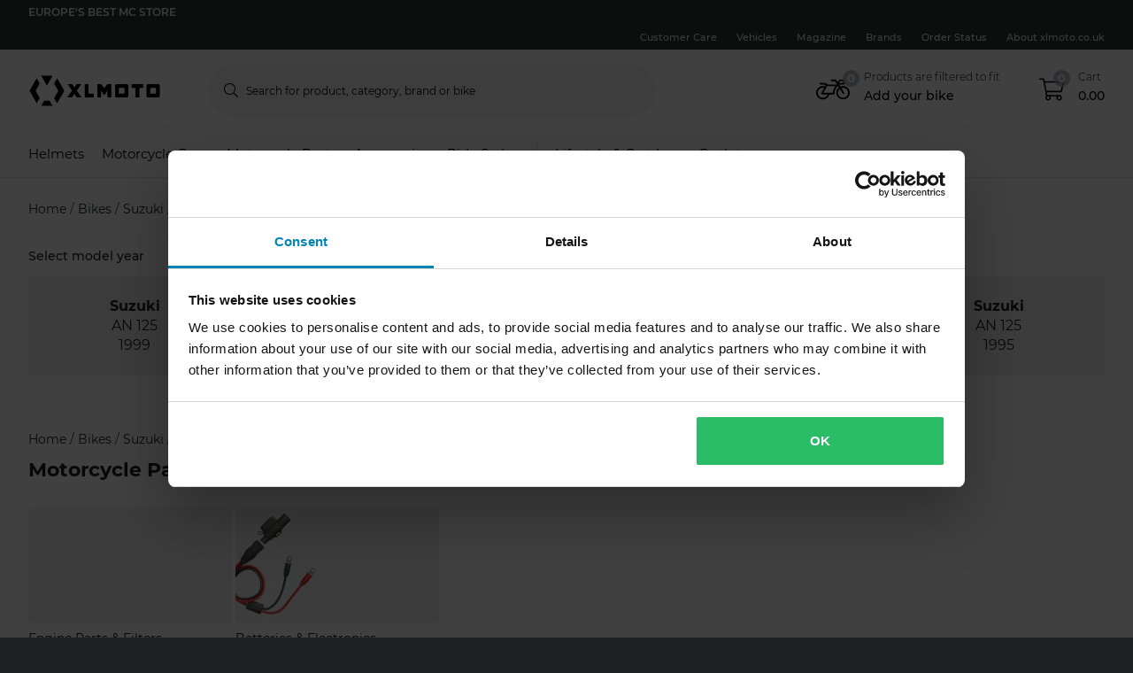

--- FILE ---
content_type: text/javascript
request_url: https://static.redeal.se/widget/js/redeal.js
body_size: 25941
content:
(()=>{const e={IDENTIFIED:"redeal-idfd",HASLOGGEDIN:"redeal-hlgn",DEBUG:"redeal-debug",MINCLOSE:"redeal-mc-",VOYADOMINCLOSE:"voyado-mc-",DEAL_ID:"redeal-deal-id",DISABLEALLDEAL:"redeal-disalldeal",TAG_DEAL:"redeal-dealid-",AMB_CV:"redeal-amb-cv",FRI_CV:"redeal-frnd-cv",LFVD:"redeal-lfvd",FRI_CONV_DEAL:"redeal-frnd-deal",CPODATA:"",SESSIONSTORAGE:"SS",LOCALSTORAGE:"LS",AMB_FINISH:"redeal-amb-finish",NEXT_DEALTRIGGER:"redeal_trigger_nd",NEXT_DEALTRIGGERFLOW:"redeal_trigger_nd_pflow",SELECTED_SITE:"redeal-selectsite",SELECTED_DOMAIN:"redeal-sel-domain",SELECTED_PARAM:"redeal-sel-param",LAST_VISITDEAL:"redeal-lvd",AMB_AUDIENCE:"redeal-amb-aud",AMB_SUBSCRIBE:"redeal-amb-sub",REF:"redeal-ref",SCRIPTVERSION:"117",FRIEND_CONV_ID:"redeal-conv-friend-ids",PAGESHARE:"redeal-ps",INITITALSESSIONURL:"voyado-initurl",TRIGGERONCEPERSESSION:"redeal-tops",VOYADOCONTACTID:"voyado-cid",VOYADOELEVATECUSTOMERKEY:"voyado-elevate-customer-key",VOYADOENGAGEDISCOVERYKEY:"voyado-engage-discovery-key",CCDC:"voyado-ccdc"};function t(e){return c?null:localStorage.getItem(e)}function n(t,n){c||(localStorage.setItem(t,n),k(e.LOCALSTORAGE,"set",t,n))}function r(t){c||(localStorage.removeItem(t),k(e.LOCALSTORAGE,"remove",t))}function o(e){return c?null:sessionStorage.getItem(e)}function l(t,n){c||(sessionStorage.setItem(t,n),k(e.SESSIONSTORAGE,"set",t,n))}function a(t){c||(sessionStorage.removeItem(t),k(e.SESSIONSTORAGE,"remove",t))}window.DEFAULT_APIPATH="https://api.onsite.voyado.com",window.DEFAULT_FILEPATH="https://static.onsite.voyado.com";const i="/api/widgetflowevent",d="/api/conversion";window.sharedData=window.sharedData||{};var s=window.location.href.toLowerCase();let c=!1,u=!1,f=!1,E="",p="",g="Unknown",A=(new Date).getTime(),S=new URL(window.location.href).hostname.replace("www",""),I=t("redeal-id"),w=(new Date).getTime().toString(16)+Math.floor(1e7*Math.random()).toString(16);function m(){s=window.location.href.toLowerCase(),window.IS_DEBUG&&console.log("Redeal: URL updated to:",s)}var O,b;window.IS_DEBUG=s.indexOf("redeal-debug")>-1||s.indexOf("voyado-debug")>-1||null!=t(e.DEBUG)&&1==t(e.DEBUG),window.addEventListener("popstate",function(){m()}),window.addEventListener("hashchange",function(){m()}),O=history.pushState,history.pushState=function(){O.apply(this,arguments),m()},b=history.replaceState,history.replaceState=function(){b.apply(this,arguments),m()},window.getBrowserDetails=function(){const e=h.includes("mobile"),t=/(ipad|tablet|android(?!.*mobile))/.test(h),n={Instagram:"Instagram",FBAN:"Facebook",Snapchat:"Snapchat",electron:"Electron",NAVER:"Naver",Whale:"Whale",XiaoMi:"XiaoMi",FBAV:"Facebook",SamsungBrowser:"Samsung",YaBrowser:"Yandex",UBrowser:"UCBrowser",Opera:"Opera",OPR:"Opera",Edge:"Edge",Chrome:"Chrome",CriOS:"Chrome",Safari:"Safari",Firefox:"Firefox",MSIE:"IE",documentMode:"IE"};let r="Unknown";for(const e in n)if(h.includes(e.toLowerCase())){r=n[e];break}return{deviceType:t?"Tablet":e?"Mobile":"Desktop",os:Object.entries({Win:"Windows",Mac:"MacOS",Android:"Android",Linux:"Linux","like Mac":"iOS"}).find(([e])=>h.includes(e))?.[1]||"Unknown",browserType:r,language:navigator.language||navigator.userLanguage}},window.RedealSetIdentified=()=>{null==t(e.IDENTIFIED)&&n(e.IDENTIFIED,"1")};var v=window.screen.width+"x"+window.screen.height,h=navigator.userAgent.toLowerCase(),y=new RegExp("(googlebot/|bot|Googlebot-Mobile|Googlebot-Image|Google favicon|Mediapartners-Google|bingbot|slurp|java|wget|curl|Commons-HttpClient|Python-urllib|libwww|httpunit|nutch|phpcrawl|msnbot|jyxobot|FAST-WebCrawler|FAST Enterprise Crawler|biglotron|teoma|convera|seekbot|gigablast|exabot|ngbot|ia_archiver|GingerCrawler|webmon |httrack|webcrawler|grub.org|UsineNouvelleCrawler|antibot|netresearchserver|speedy|fluffy|bibnum.bnf|findlink|msrbot|panscient|yacybot|AISearchBot|IOI|ips-agent|tagoobot|MJ12bot|dotbot|woriobot|yanga|buzzbot|mlbot|yandexbot|purebot|Linguee Bot|Voyager|CyberPatrol|voilabot|baiduspider|citeseerxbot|spbot|twengabot|postrank|turnitinbot|scribdbot|page2rss|sitebot|linkdex|Adidxbot|blekkobot|ezooms|dotbot|Mail.RU_Bot|discobot|heritrix|findthatfile|europarchive.org|NerdByNature.Bot|sistrix crawler|ahrefsbot|Aboundex|domaincrawler|wbsearchbot|summify|ccbot|edisterbot|seznambot|ec2linkfinder|gslfbot|aihitbot|intelium_bot|facebookexternalhit|yeti|RetrevoPageAnalyzer|lb-spider|sogou|lssbot|careerbot|wotbox|wocbot|ichiro|DuckDuckBot|lssrocketcrawler|drupact|webcompanycrawler|acoonbot|openindexspider|gnam gnam spider|web-archive-net.com.bot|backlinkcrawler|coccoc|integromedb|content crawler spider|toplistbot|seokicks-robot|it2media-domain-crawler|ip-web-crawler.com|siteexplorer.info|elisabot|proximic|changedetection|blexbot|arabot|WeSEE:Search|niki-bot|CrystalSemanticsBot|rogerbot|360Spider|psbot|InterfaxScanBot|Lipperhey SEO Service|CC Metadata Scaper|g00g1e.net|GrapeshotCrawler|urlappendbot|brainobot|fr-crawler|binlar|SimpleCrawler|Livelapbot|Twitterbot|cXensebot|smtbot|bnf.fr_bot|A6-Indexer|ADmantX|Facebot|Twitterbot|OrangeBot|memorybot|AdvBot|MegaIndex|SemanticScholarBot|ltx71|nerdybot|xovibot|BUbiNG|Qwantify|archive.org_bot|Applebot|TweetmemeBot|crawler4j|findxbot|SemrushBot|yoozBot|lipperhey|y!j-asr|Domain Re-Animator Bot|AddThis)","i"),D=window.location.host;window.redealJsLoaded=[],window.redeal_hidetriggered=!1;var L=s.indexOf("redeal-mode=preview")>-1&&s.indexOf("campaignid=")>-1,C="";function T(){return s.indexOf("eclub")>-1&&s.indexOf("vtid")>-1||!!("function"==typeof redeal||L||s.indexOf("redeal_referer=redeal")>-1||s.indexOf("referer=redeal")>-1||s.indexOf("redeal-type=")>-1||s.indexOf("voyado_referer=voyado")>-1||s.indexOf("referer=voyado")>-1||s.indexOf("voyado-type=")>-1)}function R(e,t){var n=t||s,r=new RegExp("[?&]"+e+"=([^&#]*)","i").exec(n);return"eclub"!=e?r?r[1].toLowerCase():null:r?r[1]:null}function _(t,n){IS_DEBUG&&console.log("redeal2",t,n),void 0===t?redealInit("instant"):null!=t&&(N(t)?(e.CPODATA=G(JSON.stringify(t)),redealInit("instant")):(void 0!==n&&N(n)&&(e.CPODATA=G(JSON.stringify(n))),redealInit(t)))}function N(e){e="string"!=typeof e?JSON.stringify(e):e;try{e=JSON.parse(e)}catch(e){return!1}return"object"==typeof e&&null!==e}function G(e){var t,n,r=e,o="",l=new Array,a=new Array,i=new Array;if(""!==r&&0!==r.length&&null!=r){for(var d=0;d<r.length;d++)l[d]=r[d].charCodeAt(0);for(var s=0,c=65;s<26;s++,c++)a[s]=String.fromCharCode(c);for(var u=(t=0,n=a.length-1,Math.floor(Math.random()*(n-t+1)+t)),f=a[u].charCodeAt(0),E=0;E<r.length;E++)i[E]=parseInt(l[E],10)+parseInt(a[u].charCodeAt(0),10);i[l.length]=f;for(var p=0;p<i.length;p++)o+=String.fromCharCode(i[p])}return o}function x(e){var t="",n=e;if(null!==n&&""!==n&&null!=n&&n.length>0){for(var r=n,o=r[r.length-1],l=new Array,a=0;a<r.length-1;a++)l[a]=r[a].charCodeAt(0)-o.charCodeAt(0);for(a=0;a<l.length;a++)t+=String.fromCharCode(l[a])}return t}function k(e,t,n,r){IS_DEBUG&&(null==r&&(r=""),console.log(e+" "+D+" "+t+" "+n,r))}function B(e){if(null==e||"null"===e)return"0";try{return"number"==typeof e?e.toString():"string"==typeof e?(e.includes(",")&&e.indexOf(",")>-1&&(e=e.replace(",",".")),e):Number(e).toString()}catch(t){return M("Convert from number to string "+e,t,"check","string",IS_DEBUG),"'"+e+"'"}}function F(e){let t=e+"=",n=document.cookie.split(";");for(let e=0;e<n.length;e++){let r=n[e];for(;" "==r.charAt(0);)r=r.substring(1);if(0==r.indexOf(t))return r.substring(t.length,r.length)}return""}function U(e){let n=e.cid.split("@"),r=[];for(var l=0;l<n.length;l++)if(n[l]){let e=n[l].split("-["),i=e[1];if(""!==i&&void 0!==i){let n=i.replace("[","").replace("]","").split(",");if(n.length>0){let l=n[0],i=n[1],d=n[2],s=""!==n[3]?n[3].toLowerCase():"";if(""!==l&&"cookie"!==l&&"css"!==l){let n=t(i);null!=n&&null!==n&&""!=n||(n=o(i)),null!=n&&""!==n?("true"==s&&n===d||"false"==s&&n!==d)&&r.push(e[0]):"false"==s&&r.push(e[0])}else if(""!==l&&"css"==l){let t=i?i.trim():"";if(""!==t){let n;if(/[.#\[>]/.test(t))n=t;else{let e=t.split(/\s+/).filter(e=>""!==e.trim());n=e.length>1?"."+e.join("."):"."+e[0]}const r=document.querySelectorAll(n);let o=!1;if(r&&r.length>0){for(var a=0;a<r.length;a++){const e=r[a].textContent.trim(),t=d?d.trim():"";if(!d||""===d){o=!0;break}if("true"===s&&e===t){o=!0;break}if("false"===s&&e!==t){o=!0;break}}if(o){_cDealId=e[0];break}}else if("false"===s){_cDealId=e[0];break}}}else if(""!==l&&"cookie"==l){let t=F(i);null!=t&&""!==t?("true"==s&&-1!==t.indexOf(d)||"false"==s&&t!==d)&&r.push(e[0]):"false"==s&&r.push(e[0])}else""==l&&""==i&&""==d&&r.push(e[0])}}}return r.length>0?function(e){const t=Math.floor(Math.random()*e.length);return e[t]}(r):"nodeal"}function M(e,t,n,r,o){o&&console.log("Apiname:"+n+" Message:"+e+" Error:"+t);var l=DEFAULT_APIPATH+"/api/redealerror",a=new XMLHttpRequest;a.open("POST",l,!0),a.setRequestHeader("Content-Type","application/json");var i=JSON.stringify({api:n,browser:g,version:p,screensize:v,url:null!=s&&void 0!==s?s.toLowerCase():"",target:null!=obj&&void 0!==obj?obj.toLowerCase():"",error:e,errortype:r,stacktrace:t});a.send(i)}function P(){let n=new URLSearchParams(window.location.search).get("voyado-cid");return n&&""!==n.trim()?n:t(e.VOYADOCONTACTID)}window.redealLogin=()=>{null==t(e.HASLOGGEDIN)&&n(e.HASLOGGEDIN,"1"),RedealSetIdentified()},window.redealInit=m=>{if(s.indexOf("disabledealtest://")>1){var O=document.createElement("script");return O.type="application/javascript",O.src=DEFAULT_FILEPATH+"/widget/disabledeal/disabledeal.js",void document.body.appendChild(O)}try{if(s.indexOf("file://")>-1||s.indexOf("localhost:")>-1)return;if(window.redeal_hidetriggered=!1,s.indexOf("redeal-hide")>-1)return;if(!IS_DEBUG||"all"!=m&&""!=m&&null!=m&&null!=m?IS_DEBUG&&console.log("redeal("+m+")"):console.log("redeal()"),y.test(h))return!1;try{localStorage}catch(e){c=!0}if(null!==o(e.DISABLEALLDEAL+":"+S)&&"1"===o(e.DISABLEALLDEAL+":"+S))return!1;if(IS_DEBUG&&console.log("redealinit",m),null!=o(e.INITITALSESSIONURL)&&null!=o(e.INITITALSESSIONURL)&&""!=o(e.INITITALSESSIONURL)||l(e.INITITALSESSIONURL,s),null==s||s.indexOf(".")<0){if(!(void 0!==document.location.href&&document.location.href.indexOf(".")>0)){var b="Failed to read domain from url.";return M(b,null,"error","script",IS_DEBUG),!1}s=document.location.href.toLowerCase()}if((s.indexOf("redeal-clear")>0||s.indexOf("voyado-clear")>0)&&(c||localStorage.clear(),c||sessionStorage.clear()),document.querySelectorAll('script[src$="redeal.js"]').length>1&&T)return!1;if(void 0!==window.redealJsLoaded&&!0===window.redealJsLoaded)return!1;IS_DEBUG&&n(e.DEBUG,1),I?k(e.LOCALSTORAGE,"set","redeal-id",I):(I=(new Date).getTime().toString(16)+Math.floor(1e7*Math.random()).toString(16),n("redeal-id",I));try{var T=!1,N=!0,V=window.RedealObject;if(void 0!==V){var j=window[V];if(void 0!==j.q&&"[object Array]"===Object.prototype.toString.call(j.q)){var J=j.q.pop();void 0!==J&&J.length>0&&(m=J[0]),null!=J&&(IS_DEBUG&&console.log("redealfunction",m),u=!0,f=!0,document.querySelectorAll('script[src$="redeal.js"]').length>1&&(T=!0),void 0!==J[1]&&null!==J[1]&&(e.CPODATA=G(JSON.stringify(J[1])),IS_DEBUG&&console.log("redealfunction",m,J[1])))}else void 0!==j&&"[object Function]"===Object.prototype.toString.call(j)&&"redeal"==V?(u=!0,T=!0,f=!0):void 0===j.q&&(N=!1)}window.redeal=_;var H="";if(null!=m&&""!=m&&null!=m&&(H=m.toLowerCase().toString()),C=H,function(t){var n=document.getElementById("redeal-modal-container"),r=void 0!==o(e.NEXT_DEALTRIGGER)&&""!==o(e.NEXT_DEALTRIGGER)&&"1"==o(e.NEXT_DEALTRIGGER);(r||void 0!==window.redealJsLoaded&&window.redealJsLoaded.length>0&&window.redealJsLoaded.indexOf(t)<0)&&a(e.DEAL_ID);var l=!1;null!=n&&"undefined"!=n&&void 0!==n&&n.parentNode.removeChild(n);var d=document.getElementById("redeal-min-js");null!=d&&"undefined"!=d&&null!=d&&null==o(e.DEAL_ID)&&null==o(e.DEAL_ID)&&(r||(l=!0),d.parentNode.removeChild(d));document.getElementById("redeal-minimized-button")&&"undefined"!=n&&null!=n&&void 0!==n&&(r||(l=!0),n.parentNode.removeChild(n));if(l){var c=new XMLHttpRequest;c.open("POST",DEFAULT_APIPATH+i,!0);var u=JSON.stringify({domain:s,denyreason:"Duplicate widget detected",code:t});c.setRequestHeader("Content-Type","application/json"),c.send(u)}}(H),window.RedealInProgress===H)return void console.log("Redeal already loading for "+H);if(window.RedealInProgress=H,!u&&(s.indexOf("campaignid=")>-1||s.indexOf("redeal-dealid=")>-1||s.indexOf("voyado-dealid=")>-1||s.indexOf("redeal-userid=")>-1||s.indexOf("redeal-type=")>-1||s.indexOf("voyado-type=")>-1||s.indexOf("userid=")>-1)&&(u=!0),L&&(f=!(s.indexOf("redeal-type=friendrecall")>=0||s.indexOf("redeal-type=ambassadorrecall")>=0||s.indexOf("voyado-type=friendrecall")>=0||s.indexOf("voyado-type=ambassadorrecall")>=0)),void 0!==window.redealJsLoaded&&window.redealJsLoaded.length>0&&window.redealJsLoaded.indexOf(H)>=0&&null==o(e.DEAL_ID)&&null==o(e.DEAL_ID))return!1;if("login"==H&&redealLogin(),""!=H&&(f||N)&&(u=!0,window.redealJsLoaded.push(H)),s.indexOf("redeal-type=friend")>-1||s.indexOf("voyado-type=friend")>-1){var Y=R("redeal-fid",s);if(void 0!==window.redealJsLoaded&&window.redealJsLoaded.length>0&&""!==Y&&window.redealJsLoaded.indexOf(Y)>=0)return!1;""!==Y&&window.redealJsLoaded.push(Y)}if((s.indexOf("redeal-type=ambassadortarget")>-1||s.indexOf("voyado-type=ambassadortarget")>-1)&&s.indexOf("redeal-tag")>-1&&(f=!0,H=R("redeal-tag",s),r(e.TAG_DEAL+H)),s.indexOf("eclub")>-1&&s.indexOf("vtid")>-1&&(u=!0),!0===u){const c=window.getBrowserDetails();E=c.deviceType,p=c.os,g=c.browserTypes;var q,X,W="",K="",z="",$="",Q="",Z="",ee="",te="",ne="",re="",oe="",le="",ae=navigator.language||navigator.userLanguage;if(""!==e.CPODATA){var ie=x(e.CPODATA),de=""!==ie?JSON.parse(ie):null;if(null!==de){if(null!=de.reset&&1==de.reset){!function(e){for(let t=0;t<localStorage.length;t++){const n=localStorage.key(t);e.includes(n)&&r(n)}for(let t=0;t<sessionStorage.length;t++){const n=sessionStorage.key(t);e.includes(n)&&a(n)}}(["redeal-ambmin","redeal-amb-finish","redeal-mc-all","redeal-amb-finish"])}oe=null===de.country?null:de.country,ae=null===de.locale?null:de.locale,W=null===de.email?null:de.email,te=null===de.currency?null:B(de.currency),ne=null===de.phone?null:de.phone,re=null===de.ssn?null:de.ssn,Q=B(de.total),Z=B(de.revenue),le=B(de.contactId),null===de.coupons||Array.isArray(de.coupons)?null!==de.coupons&&Array.isArray(de.coupons)&&de.coupons.length>0&&void 0!==de.coupons[0]&&null!==de.coupons[0]&&(ee=B(de.coupons[0])):ee=B(de.coupons)}}if(""!=le&&null!=le&&null!=le&&le.length>10&&n(e.VOYADOCONTACTID,le),t(e.LFVD))if(null!=(X=""!==(q=x(t(e.LFVD)))?JSON.parse(q):null)&&""!==X){const t=X.to.split("-");new Date(parseInt(t[0],10),parseInt(t[1],10)-1,parseInt(t[2],10))>=new Date&&($=X.deal+","+X.flow),""!=H&&"checkout"!=H||r(e.LFVD)}if(o("redeal-f-dealid")||t(e.AMB_CV)||t(e.FRI_CV))if(null!=(X=""!==(q=x(t(e.AMB_CV)))?JSON.parse(q):null)&&""!==X){const t=X.to.split("-");new Date(parseInt(t[0],10),parseInt(t[1],10)-1,parseInt(t[2],10))>=new Date&&(K=X.deal+","+X.flow+","+X.email),""!=H&&"checkout"!=H||r(e.AMB_CV)}else if(null!=(X=""!==(q=x(t(e.FRI_CV)))?JSON.parse(q):null)&&""!==X){const t=X.to.split("-"),n=new Date(parseInt(t[0],10),parseInt(t[1],10)-1,parseInt(t[2],10));l(e.FRI_CONV_DEAL,X.deal),n>=new Date&&(z=X.deal+","+X.flow+","+X.email),""!=H&&"checkout"!=H||r(e.FRI_CV)}IS_DEBUG&&console.log("redeal('"+H+"',"+x(e.CPODATA)+")");var se=DEFAULT_APIPATH+"/api/check",ce=(new Date).getTime()-A,ue=t(e.PAGESHARE),fe=R("redeal-dealid",s);null==fe&&(fe=R("campaignId",s));var Ee=t("redeal-pid"),pe=R("redeal-fid",s),ge=!1;if(Ee===pe){if((s.indexOf("?redeal_t=target")>=0||s.indexOf("&redeal_t=target")>=0||s.indexOf("?t=target")>=0||s.indexOf("&t=target")>=0||s.indexOf("?voyado-type=ambassadortarget")>=0||s.indexOf("&voyado-type=ambassadortarget")>=0||s.indexOf("?redeal-type=ambassadortarget")>=0||s.indexOf("&redeal-type=ambassadortarget")>=0)&&(ge=!0),""!==fe&&!1===ge)(null!=ue&&""!==ue&&null!==ue.split("-")&&void 0!==ue.split("-")&&""!==ue.split("-")?ue.split("-")[1]:"")===fe&&(ue="true")}else r(e.PAGESHARE);var Ae=!1;"true"!==ue&&(ue="false"),""!==ue&&(Ae="false"!=ue.toLowerCase()),o(e.SELECTED_DOMAIN)&&s.indexOf(o(e.SELECTED_DOMAIN))<=0&&(a(e.SELECTED_SITE),r(e.TAG_DEAL+H),a(e.SELECTED_DOMAIN)),o(e.SELECTED_PARAM)&&s.indexOf(o(e.SELECTED_PARAM))<=0&&(a(e.SELECTED_SITE),r(e.TAG_DEAL+H),a(e.SELECTED_PARAM));let u=!1,S=t(e.VOYADOENGAGEDISCOVERYKEY),m=o(e.CCDC),O=t(e.VOYADOELEVATECUSTOMERKEY);u=!!(S&&""!==S.trim()||m&&""!==m.trim()&&"false"!==m.trim());let h=t(e.FRIEND_CONV_ID);var Se=JSON.stringify({currency:te,email:W,ambcv:K,frndcv:z,lfvd:$,revenue:Z,total:Q,couponcode:ee,sessionid:w,url:window.location.href.toLowerCase(),code:H,browserId:I,devicetype:E,resolution:v,os:p,language:"",browsertype:g,agent:navigator.userAgent,delay:ce,pgshr:Ae,rd:IS_DEBUG,ld:t(e.TAG_DEAL+H),ts:(new Date).toLocaleDateString(),ndt:o(e.NEXT_DEALTRIGGER),ndtflow:o(e.NEXT_DEALTRIGGERFLOW),sb:o("redeal-amb-block"),st:x(o(e.SELECTED_SITE)),cdt:o(e.AMB_FINISH),idntuser:t(e.IDENTIFIED),lgin:t(e.HASLOGGEDIN),phone:ne,ssn:re,lvd:t(e.LAST_VISITDEAL),cfids:h,audience:t(e.AMB_AUDIENCE),subscribe:t(e.AMB_SUBSCRIBE),landref:o(e.INITITALSESSIONURL),scriptver:e.SCRIPTVERSION,locale:ae,country:oe,cid:P(),eclub:R("eclub",window.location.href),dkey:O,ccdc:u,dealminclose:o(e.VOYADOMINCLOSE+H)});!(ge||(s.indexOf("redeal-type=")<0||s.indexOf("voyado-type=")<0)&&"checkout"==H.toLowerCase())||""===$&&""===ee&&""===K&&""===z&&""===h||(!function(e){var t=!1;IS_DEBUG&&(t=!0);var n=new XMLHttpRequest;n.open("POST",DEFAULT_APIPATH+d,!0),n.setRequestHeader("Content-Type","application/json"),n.onreadystatechange=function(){try{if(4===this.readyState&&200===this.status){var e=JSON.parse(n.responseText);1==t&&null!=e&&null!=e.wf&&null!=e.wf&&console.log("Conversion "+e.wf.map(e=>e.FlowStep).join(","),e.wf)}}catch(e){M("Error from CallConversion",e,"check","string",IS_DEBUG)}},n.send(e)}(Se),""!==z&&r(e.FRI_CV));var Ie=new XMLHttpRequest;document.querySelectorAll('script[src$="redeal.js"]').length>1?Ie.open("POST",se,!1):Ie.open("POST",se,!0),Ie.setRequestHeader("Content-Type","application/json"),Ie.onreadystatechange=function(){if(4===this.readyState&&200===this.status){var d=JSON.parse(Ie.responseText);try{var c;if(void 0!==o(e.NEXT_DEALTRIGGER)&&""!==o(e.NEXT_DEALTRIGGER)&&"1"==o(e.NEXT_DEALTRIGGER)&&(a(e.NEXT_DEALTRIGGER),a(e.NEXT_DEALTRIGGERFLOW),fe=null,f=!0),""!=d.contactid&&null!=d.contactid&&function(e){const t=/^[0-9a-fA-F]{8}-[0-9a-fA-F]{4}-[0-9a-fA-F]{4}-[0-9a-fA-F]{4}-[0-9a-fA-F]{12}$/;return"string"==typeof e&&t.test(e)}(d.contactid)&&n(e.VOYADOCONTACTID,d.contactid),""!=d.lseck&&null!=d.lseck&&(c=t(d.lseck)),null==c&&""!=d.ckeck&&null!=d.ckeck&&(c=F(d.ckeck)),null!=c&&""!==c&&d.isjwt)try{const e=c.split(".");if(3===e.length){const t=e=>decodeURIComponent(atob(e.replace(/-/g,"+").replace(/_/g,"/")).split("").map(e=>"%"+("00"+e.charCodeAt(0).toString(16)).slice(-2)).join("")),n=JSON.parse(t(e[1])),r=d.jwtkey;r&&n[r]&&(c=n[r])}else try{const e=JSON.parse(c),t=d.jwtkey;t&&e[t]&&(c=e[t])}catch(e){}}catch(e){}try{if(null!=c&&""!==c){if(/^[0-9a-f]{8}-[0-9a-f]{4}-[0-9a-f]{4}-[0-9a-f]{4}-[0-9a-f]{12}$/i.test(c));else{let e=c.trim();(e.startsWith('"')&&e.endsWith('"')||e.startsWith("'")&&e.endsWith("'"))&&(e=e.slice(1,-1));const t=decodeURIComponent(e),n=JSON.parse(t);if(n&&n.customerKey)c=n.customerKey;else if(n&&n.CustomerKey)c=n.CustomerKey;else if(n&&n.value)try{const e=JSON.parse(n.value);e&&e.customerKey&&(c=e.customerKey)}catch(e){}}n(e.VOYADOELEVATECUSTOMERKEY,c)}var u=d.discoveryKey,S=d.ccdc;null!=u&&""!==u&&n(e.VOYADOENGAGEDISCOVERYKEY,u),l(e.CCDC,S)}catch(e){}if(""!==d&&null!=d.wf&&null!=d.wf&&console.log("Check "+d.wf.map(e=>e.FlowStep).join(","),d.wf),""!==d&&null!=d.ci&&null!=d.ci&&console.log("Check "+d.ci),""!==d&&""!==d.cid&&void 0!==d.cid&&null!==d.cid){if(0==d.ambnotfinish&&null!==o(e.MINCLOSE+H)&&o(e.MINCLOSE+H)==D)return console.log("Redeal already closed from minimized"),!1;var m=d.pid,O=d.dt,h=d.cid.split("@");let u=d.checkkey;var y=null,C=R("redeal-userid",s);null==C&&(C=R("userId",s));var T=R("redeal-channel",s);null==T&&(T=R("channel",s)),null!=d.cid&&null!=d.email&&""!=d.email&&null!=d.email&&(W=d.email);var _=T,N=["3","4","5","6","7","8","9","10","11","12","13","14","15","16","17","18","19","20","21"];if(N.includes(T)||null===C&&("1"===T||"2"===T)&&!ge)d.dnttrk||n("redeal-rc",T);else{var x=t("redeal-rc");(null!==x&&N.includes(x)||null===C&&("1"===x||"2"===x))&&(r("redeal-rc"),_="")}if(h.length>0)if(u)y=U(d);else for(var k=h.length-1;k>=0;k--)if(h[k]){if(!(h[k].indexOf("-[css,")>-1)){y=h[k].split("-")[0];break}{let e=h[k].split("-["),t=e[1];if(""!==t&&void 0!==t){let n=t.replace("[","").replace("]","").split(",");if(n.length>0){let t=n[0],r=n[1],o=n[2],l=""!==n[3]&&void 0!==n[3]?n[3].toLowerCase():"";if("css"==t){let t=r?r.trim():"";if(""!==t){let n;if(/[.#\[>]/.test(t))n=t;else{let e=t.split(/\s+/).filter(e=>""!==e.trim());n=e.length>1?"."+e.join("."):"."+e[0]}const r=document.querySelectorAll(n);let a=!1;if(r&&r.length>0){for(var B=0;B<r.length;B++){const e=r[B].textContent.trim(),t=o?o.trim():"";if(!o||""===o){a=!0;break}if("true"===l&&e===t){a=!0;break}if("false"===l&&e!==t){a=!0;break}}if(a){y=e[0];break}}else if("false"===l){y=e[0];break}}}}}}}if(""!==o(e.FRI_CONV_DEAL)&&void 0!==o(e.FRI_CONV_DEAL)&&null!==o(e.FRI_CONV_DEAL)&&o(e.FRI_CONV_DEAL)===y)return!1;if("nodeal"==y)return!1;if(null!=d.sc&&null!=d.sc&&""!=d.sc&&d.sc.indexOf(",")>0){let t=d.sc.split(",")[0];""!==t&&null!==t&&(d.dnttrk||l(e.SELECTED_SITE,G(t)))}if(null!=d.sd&&null!=d.sd&&""!=d.sd&&(d.dnttrk||l(e.SELECTED_DOMAIN,d.sd.toLowerCase())),null!=d.sp&&null!=d.sp&&""!=d.sp&&(d.dnttrk||l(e.SELECTED_PARAM,d.sp.toLowerCase())),0==d.ambnotfinish){if(null!=d.ops&&null!=d.ops&&""!=d.ops)if(1==d.ops){if(null!==o(e.TRIGGERONCEPERSESSION)&&""!==o(e.TRIGGERONCEPERSESSION)&&void 0!==o(e.TRIGGERONCEPERSESSION)&&o(e.TRIGGERONCEPERSESSION)==y)return;d.dnttrk||l(e.TRIGGERONCEPERSESSION,y)}else a(e.TRIGGERONCEPERSESSION);if(null!==o(e.AMB_FINISH+H)&&1==o(e.AMB_FINISH+H))return console.log("Redeal already completed"),!1}var P=document.createElement("script");P.type="application/javascript",1==d.dp&&""!=d.contactid&&null!=d.contactid&&d.contactid.length>4?(P.src=DEFAULT_FILEPATH+"/widget/js/promotion.js",P.setAttribute("voyado-cid",d.contactid)):P.src=DEFAULT_FILEPATH+"/widget/js/redeal.min.js",P.id="redeal-min-js",P.setAttribute("redeal-st",A),P.setAttribute("redeal-storels",d.store),P.setAttribute("redeal-dt",O),P.setAttribute("redeal-pid",m),P.setAttribute("redeal-sessionid",w),P.setAttribute("redeal-id",I),P.setAttribute("redeal_code",H),P.setAttribute("redeal-dnttrk",d.dnttrk),P.setAttribute("redeal-agnt",navigator.userAgent),P.setAttribute("redeal-rc",_),P.setAttribute("redeal-scriptver",e.SCRIPTVERSION),null!==W&&""!==W&&void 0!==W&&W.length>4&&(P.setAttribute("redeal-email",W),RedealSetIdentified()),null!=c&&null!=c&&""!=c&&P.setAttribute("voyado-eckey",c),null!==ne&&""!==ne&&void 0!==ne&&ne.length>4&&P.setAttribute("redeal-phone",ne),null!==re&&""!==re&&void 0!==re&&re.length>4&&P.setAttribute("redeal-ssn",re),null!==y&&null===fe?(f&&(P.setAttribute("redeal-type","checkout"),function(t,n,r,o){var l=!1;IS_DEBUG&&(l=!0);var a=new XMLHttpRequest;a.open("POST",DEFAULT_APIPATH+i,!0);var d=JSON.stringify({rd:l,dealid:t,code:n,sessionid:r,dt:E,ds:v,dos:p,dl:"",bt:g,agent:navigator.userAgent,usertype:"av",popupid:o,url:s,browserid:I,scriptversion:e.SCRIPTVERSION});a.setRequestHeader("Content-Type","application/json"),a.onreadystatechange=function(){try{if(4===this.readyState&&200===this.status){var e=JSON.parse(a.responseText);1==l&&null!=e&&null!=e.wf&&null!=e.wf&&console.log("WidgetFlowEvent "+e.wf.map(e=>e.FlowStep).join(","),e.wf)}}catch(e){M("Error from WidgetFlowEvent",e,"check","string",IS_DEBUG)}},a.send(d)}(y,H,w,m)),P.setAttribute("redeal-cid",y),d.dnttrk||l(e.DEAL_ID,y)):null!==fe&&(P.setAttribute("redeal-cid",fe),d.dnttrk||l(e.DEAL_ID,fe),L&&f&&P.setAttribute("redeal-type","checkout")),r("redeal-pid"),d.dnttrk||n("redeal-pid",m),document.body.appendChild(P),f&&window.parent.postMessage({voyado:{role:"Ambassador",flowstep:"AmbassadorVisit"}},"*")}}catch(e){M(b,e.stack,"check","processapiresponse",IS_DEBUG)}}},Ie.onerror=function(e,t,n){if(null!=e&&!e instanceof ProgressEvent){var r="msg="+encodeURIComponent(e)+"&url="+encodeURIComponent(t)+"&line="+n;M("Error from sending on Check API Request:"+Se+"<br/> Error "+r,null,"check","apiresponse",IS_DEBUG)}},Ie.send(Se)}}catch(e){try{console.log("Error during check deal from Redeal API. Error "+e.stack)}catch(e){console.log("Error during to sending error data to Redeal API. Error "+e.stack)}}}finally{window.RedealInProgress=void 0}},"complete"===document.readyState||"interactive"===document.readyState?T()&&redealInit():document.addEventListener&&document.addEventListener("DOMContentLoaded",function(){T()&&redealInit()},!1),window.redealAction=e=>{IS_DEBUG&&console.log("redealaction",e),redealInit(void 0!==e?e:"action")},window.redealInstant=t=>{null!==t&&"undefined"!==t&&void 0!==t&&(e.CPODATA=G(JSON.stringify(t))),redealInit("instant")},window.addEventListener("message",function(t){if(null!=t.data&&null!=t.data.redeal_event_id){let r=t.data.redeal_event_id;if("opendealexistmember"===r){let e=t.data.data.tag;redealInit(e)}else if("redeal_identified"===r)RedealSetIdentified();else if("usercontactid"===r){let r=t.data.data.cid;n(e.VOYADOCONTACTID,r)}}}),document.addEventListener("keydown",function(t){if("Escape"===t.key||"Esc"===t.key){var n=document.getElementById("redeal-modal-container");if(null!=n&&void 0!==n){var r=C||"";l(e.MINCLOSE+r,D),l(e.VOYADOMINCLOSE+r,D);var o=n.querySelector("iframe");o&&o.contentWindow&&o.contentWindow.postMessage("redeal_closeWindow","*"),n.parentNode.removeChild(n);var a=document.getElementById("redeal-minimized-button");null!=a&&void 0!==a&&a.parentNode.removeChild(a);var i=document.getElementById("redeal-min-js");null!=i&&void 0!==i&&i.parentNode.removeChild(i),IS_DEBUG&&console.log("Redeal widget closed with ESC key")}}},!0)})();